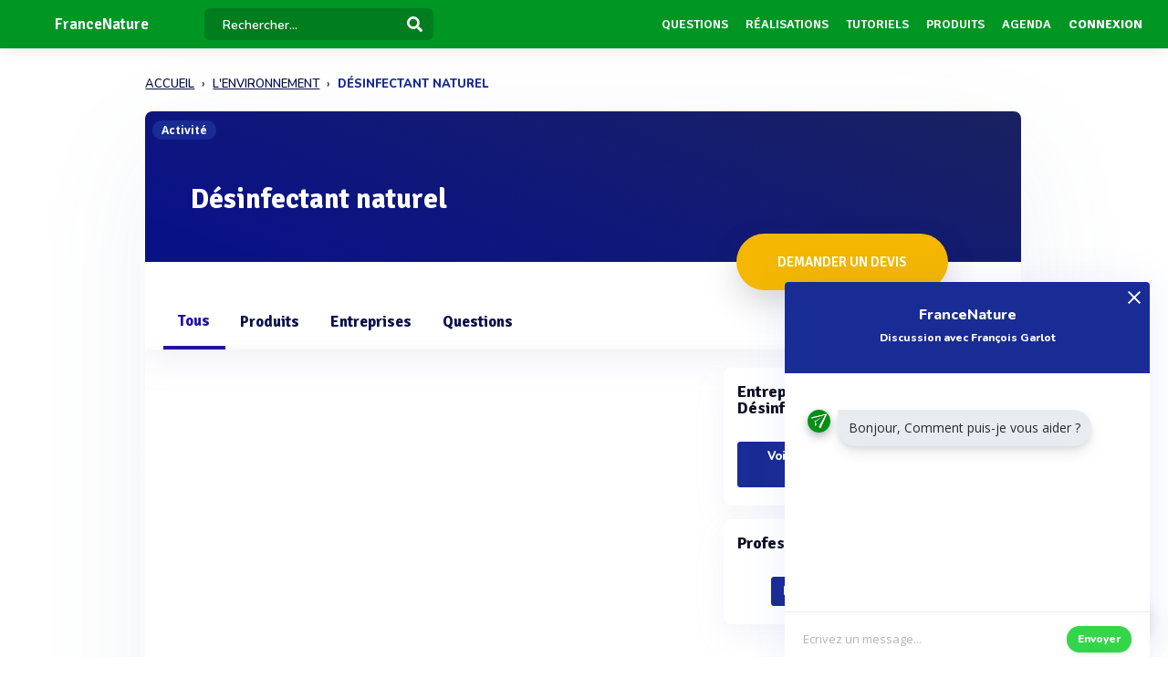

--- FILE ---
content_type: text/html; charset=UTF-8
request_url: https://www.francenature.fr/discussion/get-help
body_size: 1541
content:
{"com":true,"html":"<div class=\"bubblechatent\" style=\"position:relative\">\r\n    <input type='hidden' id='helpid' value='57668'\/>\r\n     \r\n    <div class=\"bubble bububleleft  addopen closeb \" style=\"\r\n         z-index: 999;\r\n         background-color: rgb(255, 255, 255);\r\n         border-color: rgb(127, 127, 127);\r\n         border-width: 0px;\r\n\r\n         width: 400px;\r\n         max-width: 100%;\r\n\r\n         \/* top: 105px; *\/\r\n         border-radius: 4px;\r\n         position: fixed;\r\n\r\n         box-shadow: 0 15px 35px rgba(22, 32, 70, 0.1), 0 5px 15px rgba(36, 63, 97, 0.23);\r\n\r\nbox-shadow: 0 0 45px rgba(69, 91, 200, 0.09);\r\n\r\n         \">\r\n        <div style=\"\r\n             position: absolute;\r\n             right: 10px;\r\n             top:4px;\r\n             font-size: 18px;\r\n             font-weight: 500;\"><a style=\"cursor:pointer;color:white;     \" class=\"bubbleclose\"><svg width=\"14\" height=\"14\" style=\"\r\n                                                                               color: white!important;    position: inherit;\r\n                                                                               left: inherit;\r\n                                                                               margin: inherit;\r\n                                                                               \"><path d=\"M13.978 12.637l-1.341 1.341L6.989 8.33l-5.648 5.648L0 12.637l5.648-5.648L0 1.041 1.341 0l5.648 5.648L12.637 0l1.341 1.341L8.33 6.989l5.648 5.648z\" fill-rule=\"evenodd\" style=\"\r\n                                                                               color: white!important;\r\n                                                                               fill: rgb(255, 255, 255);\r\n                                                                               width:  10px;\r\n                                                                               \"><\/path><\/svg><\/a><\/div>\r\n        <div style=\"\r\n                 background: rgb(25 43 148);\r\n             background-blend-mode: overlay;\r\n             font-family: 'Nunito';\r\n             padding: 25px 20px;\r\n             border-radius: 4px;\r\n             border-bottom-left-radius: 0px;\r\n             border-bottom-right-radius: 0px;\r\n             overflow: hidden;\r\n             height: 100px;text-align:center;color:white;\r\n             font-size: 16px;\r\n             \">\r\n            <div style='margin-bottom:5px'> <span style=\"font-weight: 800;  font-family: 'Nunito';\">FranceNature<\/span><\/div>\r\n            <div style='font-size: 12px;'> <span style=\"font-weight: 700;  font-family: 'Nunito';\">Discussion avec Fran\u00e7ois Garlot <\/span><\/div>\r\n        <\/div>\r\n        <div style=\"border-bottom: 1px solid rgba(210, 213, 220, 0.49019607843137253);height: 262px;padding-top: 40px;padding-left: 25px;text-align: left;\">\r\n            <div class=\"photocommentaire\" style=\"    cursor: pointer;\r\n                 border-radius: 50%;\r\n                 overflow: hidden;\r\n                 line-height: 20px;\r\n                 background: #f3f7f9;\r\n                 width: 25px;\r\n                 height: 25px;\r\n                 text-align: center;\r\n                 display: inline-block;\r\n                 margin-bottom: 6px;\r\n                 box-shadow: 0 2px 6px rgba(22, 61, 90, 0.18), 0px 6px 11px 0px rgba(17, 16, 45, 0.18);\r\n                 float: left;\r\n                 margin-right: 8px;\"><img style=\"    width: 100%;\" src=\"\/img\/logo.jpg\"><\/div>\r\n            <div style='    display: inline-block;\r\n                 padding: 5px;\r\n                 background: #e6ecf0;\r\n                 cursor: pointer;\r\n                 border-radius: 1.8em;\r\n                 border-top-left-radius: 3px;\r\n                 padding: 5px 12px;\r\n                 max-width: 100%;\r\n                 font-size: 12px;\r\n                 box-shadow: 0 3px 6px rgba(0, 0, 0, 0.08), 0px 8px 16px 0px rgba(0, 0, 0, 0.08);\r\n                 color: #2b2b2b;\r\n                 font-size: 14px;'><p style='    margin-bottom: 5px;\r\n                 margin-top: 5px;'>Bonjour, Comment puis-je vous aider ?<\/p><\/div>\r\n\r\n        <\/div>\r\n        <div class=\"text-center\" style=\"\/* padding-top:6px; *\/position: relative;\">\r\n            <textarea style=\"\r\n                      width: 100%;\r\n                      min-height: 61px;\r\n                      font-size: 13px;\r\n                      padding: 20px 110px 20px 20px;\r\n                      color: #3c3c3c;\r\n                      resize: none;\r\n                      overflow-y: hidden;\r\n                      border: none !important;\r\n                      \" placeholder=\"Ecrivez un message...\"    id=\"messageentbubble\" rows=\"1\"><\/textarea>\r\n            <a class=\"btn btn-success validbtnsuccess modalbtnclick validformdeviscom\" style=\"    border-radius: 50px;\r\n               \/* float: right; *\/\r\n               position: absolute;\r\n               right: 15px;\r\n               bottom: 12px;\r\n                  background: #35d549!important;\r\n               font-size: 12px!important;\">Envoyer<\/a><\/div>\r\n\r\n\r\n    <\/div>\r\n\r\n<\/div>\r\n            \r\n            <div class=\"bubuleintent\"><a class=\"bubuleintenta\"><img src=\"\/img\/help.png\"><\/a><\/div>","retour":true}